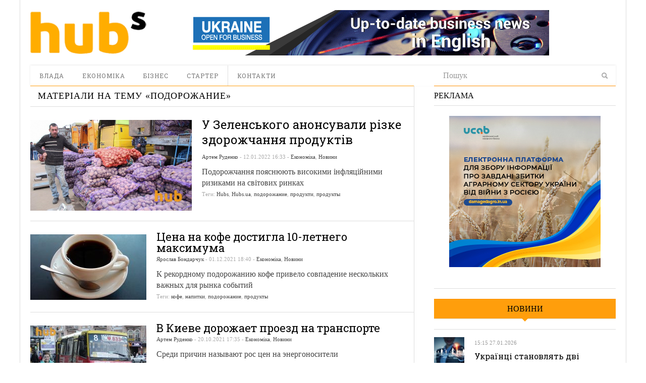

--- FILE ---
content_type: text/html; charset=UTF-8
request_url: https://hubs.ua/tag/podorozhanie
body_size: 13314
content:
<!DOCTYPE html>
<html lang="ru-RU" prefix="og: http://ogp.me/ns#">
<head>
<meta http-equiv="Content-Type" content="text/html; charset=UTF-8" />
<meta content="width=device-width, initial-scale=1.0, user-scalable=no" name="viewport">
<meta name="robots" content="noindex, follow"/><!--meta name="viewport" content="width=760"-->
<title>Архіви подорожание | hubs. Новини, варті уваги</title>
<link rel="profile" href="https://gmpg.org/xfn/11" />
<link rel="pingback" href="https://hubs.ua/xmlrpc.php" />


<!-- This site is optimized with the Yoast SEO plugin v6.0 - https://yoast.com/wordpress/plugins/seo/ -->
<meta property="og:locale" content="ru_RU" />
<meta property="og:type" content="object" />
<meta property="og:title" content="Архіви подорожание | hubs. Новини, варті уваги" />
<meta property="og:site_name" content="hubs. Новини, варті уваги" />
<script type='application/ld+json'>{"@context":"http:\/\/schema.org","@type":"WebSite","@id":"#website","url":"https:\/\/hubs.ua\/","name":"hubs. \u041d\u043e\u0432\u0438\u043d\u0438, \u0432\u0430\u0440\u0442\u0456 \u0443\u0432\u0430\u0433\u0438","potentialAction":{"@type":"SearchAction","target":"https:\/\/hubs.ua\/?s={search_term_string}","query-input":"required name=search_term_string"}}</script>
<!-- / Yoast SEO plugin. -->

<link rel='dns-prefetch' href='//s.w.org' />
<link rel="alternate" type="application/rss+xml" title="hubs. Новини, варті уваги &raquo; Лента" href="https://hubs.ua/feed" />
<link rel="alternate" type="application/rss+xml" title="hubs. Новини, варті уваги &raquo; Лента комментариев" href="https://hubs.ua/comments/feed" />
<link rel="alternate" type="application/rss+xml" title="hubs. Новини, варті уваги &raquo; Лента метки подорожание" href="https://hubs.ua/tag/podorozhanie/feed" />
		<script type="text/javascript">
			window._wpemojiSettings = {"baseUrl":"https:\/\/s.w.org\/images\/core\/emoji\/2.4\/72x72\/","ext":".png","svgUrl":"https:\/\/s.w.org\/images\/core\/emoji\/2.4\/svg\/","svgExt":".svg","source":{"concatemoji":"https:\/\/hubs.ua\/wp-includes\/js\/wp-emoji-release.min.js?ver=4.9.3"}};
			!function(a,b,c){function d(a,b){var c=String.fromCharCode;l.clearRect(0,0,k.width,k.height),l.fillText(c.apply(this,a),0,0);var d=k.toDataURL();l.clearRect(0,0,k.width,k.height),l.fillText(c.apply(this,b),0,0);var e=k.toDataURL();return d===e}function e(a){var b;if(!l||!l.fillText)return!1;switch(l.textBaseline="top",l.font="600 32px Arial",a){case"flag":return!(b=d([55356,56826,55356,56819],[55356,56826,8203,55356,56819]))&&(b=d([55356,57332,56128,56423,56128,56418,56128,56421,56128,56430,56128,56423,56128,56447],[55356,57332,8203,56128,56423,8203,56128,56418,8203,56128,56421,8203,56128,56430,8203,56128,56423,8203,56128,56447]),!b);case"emoji":return b=d([55357,56692,8205,9792,65039],[55357,56692,8203,9792,65039]),!b}return!1}function f(a){var c=b.createElement("script");c.src=a,c.defer=c.type="text/javascript",b.getElementsByTagName("head")[0].appendChild(c)}var g,h,i,j,k=b.createElement("canvas"),l=k.getContext&&k.getContext("2d");for(j=Array("flag","emoji"),c.supports={everything:!0,everythingExceptFlag:!0},i=0;i<j.length;i++)c.supports[j[i]]=e(j[i]),c.supports.everything=c.supports.everything&&c.supports[j[i]],"flag"!==j[i]&&(c.supports.everythingExceptFlag=c.supports.everythingExceptFlag&&c.supports[j[i]]);c.supports.everythingExceptFlag=c.supports.everythingExceptFlag&&!c.supports.flag,c.DOMReady=!1,c.readyCallback=function(){c.DOMReady=!0},c.supports.everything||(h=function(){c.readyCallback()},b.addEventListener?(b.addEventListener("DOMContentLoaded",h,!1),a.addEventListener("load",h,!1)):(a.attachEvent("onload",h),b.attachEvent("onreadystatechange",function(){"complete"===b.readyState&&c.readyCallback()})),g=c.source||{},g.concatemoji?f(g.concatemoji):g.wpemoji&&g.twemoji&&(f(g.twemoji),f(g.wpemoji)))}(window,document,window._wpemojiSettings);
		</script>
		<style type="text/css">
img.wp-smiley,
img.emoji {
	display: inline !important;
	border: none !important;
	box-shadow: none !important;
	height: 1em !important;
	width: 1em !important;
	margin: 0 .07em !important;
	vertical-align: -0.1em !important;
	background: none !important;
	padding: 0 !important;
}
</style>
<link rel='stylesheet' id='quotable-css'  href='https://hubs.ua/wp-content/plugins/quotable/includes/quotable.css?ver=4.9.3' type='text/css' media='all' />
<link rel='stylesheet' id='SearchAutocomplete-theme-css'  href='https://hubs.ua/wp-content/plugins/search-autocomplete/css/redmond/jquery-ui-1.9.2.custom.min.css?ver=1.9.2' type='text/css' media='all' />
<link rel='stylesheet' id='wp-pagenavi-css'  href='https://hubs.ua/wp-content/plugins/wp-pagenavi/pagenavi-css.css?ver=2.70' type='text/css' media='all' />
<link rel='stylesheet' id='dw_focus_template-css'  href='https://hubs.ua/wp-content/themes/dw_focus_1.0.9_theme/assets/css/template.css?ver=4.9.3' type='text/css' media='all' />
<link rel='stylesheet' id='dw_focus_responsive-css'  href='https://hubs.ua/wp-content/themes/dw_focus_1.0.9_theme/assets/css/responsive.css?ver=4.9.3' type='text/css' media='all' />
<link rel='stylesheet' id='style-css'  href='https://hubs.ua/wp-content/themes/dw_focus_1.0.9_theme/style.css?ver=4.9.3' type='text/css' media='all' />
<link rel='stylesheet' id='dw-focus-qa-css'  href='https://hubs.ua/wp-content/themes/dw_focus_1.0.9_theme/dwqa-templates/style.css?ver=4.9.3' type='text/css' media='all' />
<script type='text/javascript' src='https://hubs.ua/wp-includes/js/jquery/jquery.js?ver=1.12.4'></script>
<script type='text/javascript' src='https://hubs.ua/wp-includes/js/jquery/jquery-migrate.min.js?ver=1.4.1'></script>
<script type='text/javascript' src='https://hubs.ua/wp-content/themes/dw_focus_1.0.9_theme/assets/js/bootstrap.min.js?ver=4.9.3'></script>
<script type='text/javascript' src='https://hubs.ua/wp-content/themes/dw_focus_1.0.9_theme/assets/js/jquery.infinitescroll.min.js?ver=4.9.3'></script>
<script type='text/javascript'>
/* <![CDATA[ */
var dw_focus = {"ajax_url":"https:\/\/hubs.ua\/wp-admin\/admin-ajax.php"};
/* ]]> */
</script>
<script type='text/javascript' src='https://hubs.ua/wp-content/themes/dw_focus_1.0.9_theme/assets/js/custom.js?ver=4.9.3'></script>
<script type='text/javascript' src='https://hubs.ua/wp-content/themes/dw_focus_1.0.9_theme/assets/js/jquery.mouse.move.js?ver=4.9.3'></script>
<script type='text/javascript' src='https://hubs.ua/wp-content/themes/dw_focus_1.0.9_theme/assets/js/jquery.swipe.js?ver=4.9.3'></script>
<link rel='https://api.w.org/' href='https://hubs.ua/wp-json/' />
        <!--[if lt IE 9]>
            <script src="https://hubs.ua/wp-content/themes/dw_focus_1.0.9_theme/assets/js/html5.js" type="text/javascript"></script>
        <![endif]-->
        <style type="text/css">
        
        
        
            </style>
    <link rel="shortcut icon" href="https://hubs.ua/wp-content/themes/dw_focus_1.0.9_theme../../../uploads/2014/12/favicon.png?1"><meta data-pso-pv="1.2.1" data-pso-pt="archive" data-pso-th="6e4953ac5b6d8add80f1989c1300ed2c"><link href='https://fonts.googleapis.com/css?family=Roboto+Slab:400,700,300&amp;subset=latin,cyrillic' rel='stylesheet' type='text/css'>
<script type='text/javascript'>
var googletag = googletag || {};
googletag.cmd = googletag.cmd || [];
(function() {
var gads = document.createElement('script');
gads.async = true;
gads.type = 'text/javascript';
var useSSL = 'https:' == document.location.protocol;
gads.src = (useSSL ? 'https:' : 'http:') + 
'//www.googletagservices.com/tag/js/gpt.js';
var node = document.getElementsByTagName('script')[0];
node.parentNode.insertBefore(gads, node);
})();
</script>

<script type='text/javascript'>
googletag.cmd.push(function() {
googletag.defineSlot('/31905440/728x90', [728, 90], 'div-gpt-ad-1421530193091-0').addService(googletag.pubads());
googletag.defineSlot('/31905440/hubs_300x250', [[240, 400], [300, 250], [300, 600]], 'div-gpt-ad-1421530193091-1').addService(googletag.pubads());
googletag.pubads().enableSingleRequest();
googletag.enableServices();
});
</script>


<script type='text/javascript'>
jQuery(document).ready(function($) {
$( ".hidediv" ).click(function() {
  $( ".divforhide" ).toggle( "slow");
});
});
</script>
<script>
  (function(i,s,o,g,r,a,m){i['GoogleAnalyticsObject']=r;i[r]=i[r]||function(){
  (i[r].q=i[r].q||[]).push(arguments)},i[r].l=1*new Date();a=s.createElement(o),
  m=s.getElementsByTagName(o)[0];a.async=1;a.src=g;m.parentNode.insertBefore(a,m)
  })(window,document,'script','//www.google-analytics.com/analytics.js','ga');

  ga('create', 'UA-62954601-1', 'auto');
  ga('send', 'pageview');

</script>


</head>
<body class="archive tag tag-podorozhanie tag-6776 desktop chrome  not-login right-sidebar group-blog color-category" >
	<header id="masthead" class="site-header" role="banner">
		<div id="sheader">
	    <div class="container">
	    	<div id="header">
	    		<div class="row">
	    		<div id="branding" class="span3 visible-desktop">
	    			<span class="logo_wrapper">
	    			<a href="https://hubs.ua" 
	    				title="hubs. Новини, варті уваги" rel="home"> hubs. Новини, варті уваги </a>
	    			</span>
	    		</div>
		            		            <div id="sidebar-header" class="span9">
	            		<aside id="text-3" class="widget widget_text">			<div class="textwidget"><a href="https://open4business.com.ua/" target="_blank"><img src="https://hubs.ua/wp-content/uploads/2018/11/728x90open.gif"/></a></div>
		</aside>		            </div>
		            		        </div>
		         		        
	        </div>
	        		            <!--div class="btn-group top-news">
				    					    </div-->
			
		    <div class="wrap-navigation row-fluid">
		        <nav id="site-navigation" class="main-navigation navbar span8" role="navigation">
					<div class="top-small-logo">
						<a class="small-logo" href="https://hubs.ua/" title="hubs. Новини, варті уваги" rel="home">hubs. Новини, варті уваги</a>
					</div>
		            <div class="navbar-inner">
						<button class="btn btn-navbar" data-target=".nav-collapse" data-toggle="collapse"  type="button">
							<span class="icon-bar"></span>
							<span class="icon-bar"></span>
							<span class="icon-bar"></span>
						</button>

						<button class="collapse-search hidden-desktop" data-target=".search-collapse" data-toggle="collapse" >
							<i class="icon-search"></i>
						</button>

						<a class="small-logo hidden-desktop" rel="home" title="hubs. Новини, варті уваги" href="https://hubs.ua/">hubs. Новини, варті уваги</a>
					
												<ul class="social-links visible-desktop">
																																																</ul><!-- End social links -->

						<div class="search-collapse collapse">
								<form method="get" name="searchForm" class="searchForm" action="https://hubs.ua/" role="search">
		<input type="text" class="field" name="s" value="" placeholder="Пошук" />
		<input type="hidden" name="orderby" value="post_date" />
		<input type="hidden" name="order" value="desc" />
		<input type="submit" class="submit" name="submit" value="Search" />
	</form>
						</div>

						<div class="nav-collapse collapse">
							<ul id="menu-menyu-1" class="nav"><li id="menu-item-41" class="menu-item menu-item-type-taxonomy menu-item-object-category menu-item-41 color-none 0"><a href="https://hubs.ua/./authority">Влада</a><div class="sub-mega-wrap">
<div class='subcat'></div> 
</div>
</li>
<li id="menu-item-39576" class="menu-item menu-item-type-taxonomy menu-item-object-category menu-item-39576 color-none 0"><a href="https://hubs.ua/./economy">Економіка</a><div class="sub-mega-wrap">
<div class='subcat'></div> 
</div>
</li>
<li id="menu-item-40" class="menu-item menu-item-type-taxonomy menu-item-object-category menu-item-40 color-none 0"><a href="https://hubs.ua/./business">Бізнес</a><div class="sub-mega-wrap">
<div class='subcat'></div> 
</div>
</li>
<li id="menu-item-39" class="menu-item menu-item-type-taxonomy menu-item-object-category menu-item-39 color-none 0"><a href="https://hubs.ua/./starter">Стартер</a><div class="sub-mega-wrap">
<div class='subcat'></div> 
</div>
</li>
<li id="menu-item-60525" class="menu-item menu-item-type-post_type menu-item-object-page menu-item-60525 0"><a href="https://hubs.ua/contacts">Контакти</a></li>
</ul>						</div>
						 
		            </div>
		        </nav>
		        
				<div class="span4 ">	<form method="get" name="searchForm" class="searchForm" action="https://hubs.ua/" role="search">
		<input type="text" class="field" name="s" value="" placeholder="Пошук" />
		<input type="hidden" name="orderby" value="post_date" />
		<input type="hidden" name="order" value="desc" />
		<input type="submit" class="submit" name="submit" value="Search" />
	</form>
</div>
		        <!--div id="under-navigation" class="clearfix under-navigation">
		        	<div class="row-fluid">
		        				        					        	<div class="span8">
													</div>
											</div>
			    </div-->
		    </div>
	    </div>
		</div>
		<div class="afteraffix"></div>
	</header> <!-- End header -->

	<div id="main">
         <div class="container">
             <div class="row">
    <div id="primary" class="site-content span8">
	                        		    	<div class="content-bar row-fluid">
            <h1 class="page-title">
                                    Матеріали на тему «<span>подорожание</span>»                            </h1>

            <div class="post-layout hidden">
                <a class="layout-list " href="#"><i class="icon-th-list"></i></a>
                <a class="layout-grid " href="#"><i class="icon-th"></i></a>
            </div>
        </div>
		                <div class="content-inner layout-list">
		            							
        <article id="post-264325" class=" has-thumbnail post-264325 post type-post status-publish format-standard hentry category-economy category-news tag-cap-hubs tag-hubs-ua tag-podorozhanie tag-produkti tag-produktyi content-print color-category" >
                <div class="entry-thumbnail">
            <a href="https://hubs.ua/news/u-zelens-kogo-anonsuvali-rizke-zdorozhchannya-produktiv-264325.html" title="У Зеленського анонсували різке здорожчання продуктів" rel="bookmark" class="">

                
                                    <img src=https://hubs.ua/wp-content/uploads/2016/04/kartoshka-ovoshhi-torgovlya-640x360.jpg alt="У Зеленського анонсували різке здорожчання продуктів"title="У Зеленського анонсували різке здорожчання продуктів"/>                            </a>

                            <header class="entry-header">
                    <h2 class="entry-title"><a href="https://hubs.ua/news/u-zelens-kogo-anonsuvali-rizke-zdorozhchannya-produktiv-264325.html" 
                    title="У Зеленського анонсували різке здорожчання продуктів" rel="bookmark">У Зеленського анонсували різке здорожчання продуктів</a>
                    </h2>

                    <div class="entry-meta entry-meta-top">
                        <span class="author">
                            <a href="https://hubs.ua/author/bolotnika" title="Записи Артем Руденко" rel="author">Артем Руденко</a>                        </span>

                         - 
                        12.01.2022                        
                         - 
                                                <span class="cat-links">
                            <a href="https://hubs.ua/./economy" rel="tag">Економіка</a>, <a href="https://hubs.ua/./news" rel="tag">Новини</a>                        </span>
                                            </div>
                </header>
                    </div>
                <div class="post-inner">
            <header class="entry-header">
                <h2 class="entry-title"><a href="https://hubs.ua/news/u-zelens-kogo-anonsuvali-rizke-zdorozhchannya-produktiv-264325.html" title="У Зеленського анонсували різке здорожчання продуктів" rel="bookmark">У Зеленського анонсували різке здорожчання продуктів</a></h2>

                <div class="entry-meta entry-meta-top">
                    <span class="author">
                        <a href="https://hubs.ua/author/bolotnika" title="Записи Артем Руденко" rel="author">Артем Руденко</a>                    </span>

                     - 
                    <span>12.01.2022 16:33</span>                    
                     - 
                                        <span class="cat-links">
                        <a href="https://hubs.ua/./economy" rel="tag">Економіка</a>, <a href="https://hubs.ua/./news" rel="tag">Новини</a>                    </span>
                                    </div>
            </header>

            <div class="entry-content">
                Подорожчання пояснюють високими інфляційними ризиками на світових ринках            </div><!-- .entry-content -->
            
            <footer class="entry-meta entry-meta-bottom">
                                <span class="tags-links">
                    Теги: <a href="https://hubs.ua/tag/cap-hubs" rel="tag">Hubs</a>, <a href="https://hubs.ua/tag/hubs-ua" rel="tag">Hubs.ua</a>, <a href="https://hubs.ua/tag/podorozhanie" rel="tag">подорожание</a>, <a href="https://hubs.ua/tag/produkti" rel="tag">продукти</a>, <a href="https://hubs.ua/tag/produktyi" rel="tag">продукты</a>                </span>
                            
            </footer>
        </div>
    </article>                							
        <article id="post-259081" class=" has-thumbnail post-259081 post type-post status-publish format-standard hentry category-economy category-news tag-kofe tag-napitki tag-podorozhanie tag-produktyi content-print color-category" >
                <div class="entry-thumbnail">
            <a href="https://hubs.ua/news/tsena-na-kofe-dostigla-10-letnego-maksimuma-259081.html" title="Цена на кофе достигла 10-летнего максимума" rel="bookmark" class="">

                
                                    <img src=https://hubs.ua/wp-content/uploads/2021/11/kofe-230x130.jpg alt="Цена на кофе достигла 10-летнего максимума"title="Цена на кофе достигла 10-летнего максимума"/>                            </a>

                    </div>
                <div class="post-inner">
            <header class="entry-header">
                <h2 class="entry-title"><a href="https://hubs.ua/news/tsena-na-kofe-dostigla-10-letnego-maksimuma-259081.html" title="Цена на кофе достигла 10-летнего максимума" rel="bookmark">Цена на кофе достигла 10-летнего максимума</a></h2>

                <div class="entry-meta entry-meta-top">
                    <span class="author">
                        <a href="https://hubs.ua/author/yb" title="Записи Ярослав Бондарчук" rel="author">Ярослав Бондарчук</a>                    </span>

                     - 
                    <span>01.12.2021 18:40</span>                    
                     - 
                                        <span class="cat-links">
                        <a href="https://hubs.ua/./economy" rel="tag">Економіка</a>, <a href="https://hubs.ua/./news" rel="tag">Новини</a>                    </span>
                                    </div>
            </header>

            <div class="entry-content">
                К рекордному подорожанию кофе привело совпадение нескольких важных для рынка событий            </div><!-- .entry-content -->
            
            <footer class="entry-meta entry-meta-bottom">
                                <span class="tags-links">
                    Теги: <a href="https://hubs.ua/tag/kofe" rel="tag">кофе</a>, <a href="https://hubs.ua/tag/napitki" rel="tag">напитки</a>, <a href="https://hubs.ua/tag/podorozhanie" rel="tag">подорожание</a>, <a href="https://hubs.ua/tag/produktyi" rel="tag">продукты</a>                </span>
                            
            </footer>
        </div>
    </article>                							
        <article id="post-252792" class="first has-thumbnail post-252792 post type-post status-publish format-standard hentry category-economy category-news tag-gorodskoj-transport tag-podorozhanie content-print color-category" >
                <div class="entry-thumbnail">
            <a href="https://hubs.ua/economy/v-kieve-dorozhaet-proezd-na-transporte-252792.html" title="В Киеве дорожает проезд на транспорте" rel="bookmark" class="">

                
                                    <img src=https://hubs.ua/wp-content/uploads/2016/03/marshrutka-avtobus-transport-230x130.jpg alt="В Киеве дорожает проезд на транспорте"title="В Киеве дорожает проезд на транспорте"/>                            </a>

                    </div>
                <div class="post-inner">
            <header class="entry-header">
                <h2 class="entry-title"><a href="https://hubs.ua/economy/v-kieve-dorozhaet-proezd-na-transporte-252792.html" title="В Киеве дорожает проезд на транспорте" rel="bookmark">В Киеве дорожает проезд на транспорте</a></h2>

                <div class="entry-meta entry-meta-top">
                    <span class="author">
                        <a href="https://hubs.ua/author/bolotnika" title="Записи Артем Руденко" rel="author">Артем Руденко</a>                    </span>

                     - 
                    <span>20.10.2021 17:35</span>                    
                     - 
                                        <span class="cat-links">
                        <a href="https://hubs.ua/./economy" rel="tag">Економіка</a>, <a href="https://hubs.ua/./news" rel="tag">Новини</a>                    </span>
                                    </div>
            </header>

            <div class="entry-content">
                Среди причин называют рос цен на энергоносители            </div><!-- .entry-content -->
            
            <footer class="entry-meta entry-meta-bottom">
                                <span class="tags-links">
                    Теги: <a href="https://hubs.ua/tag/gorodskoj-transport" rel="tag">городской транспорт</a>, <a href="https://hubs.ua/tag/podorozhanie" rel="tag">подорожание</a>                </span>
                            
            </footer>
        </div>
    </article>                							
        <article id="post-251539" class=" has-thumbnail post-251539 post type-post status-publish format-standard hentry category-economy category-news tag-podorozhanie tag-elektroenergiya content-print color-category" >
                <div class="entry-thumbnail">
            <a href="https://hubs.ua/news/v-ukraine-podorozhala-elektroenergiya-251539.html" title="В Украине подорожала электроэнергия" rel="bookmark" class="">

                
                                    <img src=https://hubs.ua/wp-content/uploads/2019/11/energiya-230x130.jpg alt="В Украине подорожала электроэнергия"title="В Украине подорожала электроэнергия"/>                            </a>

                    </div>
                <div class="post-inner">
            <header class="entry-header">
                <h2 class="entry-title"><a href="https://hubs.ua/news/v-ukraine-podorozhala-elektroenergiya-251539.html" title="В Украине подорожала электроэнергия" rel="bookmark">В Украине подорожала электроэнергия</a></h2>

                <div class="entry-meta entry-meta-top">
                    <span class="author">
                        <a href="https://hubs.ua/author/bolotnika" title="Записи Артем Руденко" rel="author">Артем Руденко</a>                    </span>

                     - 
                    <span>11.10.2021 16:17</span>                    
                     - 
                                        <span class="cat-links">
                        <a href="https://hubs.ua/./economy" rel="tag">Економіка</a>, <a href="https://hubs.ua/./news" rel="tag">Новини</a>                    </span>
                                    </div>
            </header>

            <div class="entry-content">
                Причиной подорожания стал рост цен на газ и уголь            </div><!-- .entry-content -->
            
            <footer class="entry-meta entry-meta-bottom">
                                <span class="tags-links">
                    Теги: <a href="https://hubs.ua/tag/podorozhanie" rel="tag">подорожание</a>, <a href="https://hubs.ua/tag/elektroenergiya" rel="tag">электроэнергия</a>                </span>
                            
            </footer>
        </div>
    </article>                							
        <article id="post-251522" class=" has-thumbnail post-251522 post type-post status-publish format-standard hentry category-economy category-news tag-podorozhanie tag-produktyi content-print color-category" >
                <div class="entry-thumbnail">
            <a href="https://hubs.ua/news/v-ukraine-podorozhali-produkty-251522.html" title="В Украине подорожали продукты" rel="bookmark" class="">

                
                                    <img src=https://hubs.ua/wp-content/uploads/2016/11/YAjtsa-produkty-torgovlya-01-230x130.jpg alt="В Украине подорожали продукты"title="В Украине подорожали продукты"/>                            </a>

                    </div>
                <div class="post-inner">
            <header class="entry-header">
                <h2 class="entry-title"><a href="https://hubs.ua/news/v-ukraine-podorozhali-produkty-251522.html" title="В Украине подорожали продукты" rel="bookmark">В Украине подорожали продукты</a></h2>

                <div class="entry-meta entry-meta-top">
                    <span class="author">
                        <a href="https://hubs.ua/author/bolotnika" title="Записи Артем Руденко" rel="author">Артем Руденко</a>                    </span>

                     - 
                    <span>11.10.2021 14:47</span>                    
                     - 
                                        <span class="cat-links">
                        <a href="https://hubs.ua/./economy" rel="tag">Економіка</a>, <a href="https://hubs.ua/./news" rel="tag">Новини</a>                    </span>
                                    </div>
            </header>

            <div class="entry-content">
                Цены в пределах Украины выросли на 45,1%            </div><!-- .entry-content -->
            
            <footer class="entry-meta entry-meta-bottom">
                                <span class="tags-links">
                    Теги: <a href="https://hubs.ua/tag/podorozhanie" rel="tag">подорожание</a>, <a href="https://hubs.ua/tag/produktyi" rel="tag">продукты</a>                </span>
                            
            </footer>
        </div>
    </article>                							
        <article id="post-251042" class="first has-thumbnail post-251042 post type-post status-publish format-standard hentry category-economy category-news tag-podorozhanie tag-hleb content-print color-category" >
                <div class="entry-thumbnail">
            <a href="https://hubs.ua/news/eksperty-prognoziruyut-podorozhanie-hleba-v-ukraine-251042.html" title="Эксперты прогнозируют подорожание хлеба в Украине" rel="bookmark" class="">

                
                                    <img src=https://hubs.ua/wp-content/uploads/2015/11/hleb-230x130.jpg alt="Эксперты прогнозируют подорожание хлеба в Украине"title="Эксперты прогнозируют подорожание хлеба в Украине"/>                            </a>

                    </div>
                <div class="post-inner">
            <header class="entry-header">
                <h2 class="entry-title"><a href="https://hubs.ua/news/eksperty-prognoziruyut-podorozhanie-hleba-v-ukraine-251042.html" title="Эксперты прогнозируют подорожание хлеба в Украине" rel="bookmark">Эксперты прогнозируют подорожание хлеба в Украине</a></h2>

                <div class="entry-meta entry-meta-top">
                    <span class="author">
                        <a href="https://hubs.ua/author/bolotnika" title="Записи Артем Руденко" rel="author">Артем Руденко</a>                    </span>

                     - 
                    <span>07.10.2021 17:18</span>                    
                     - 
                                        <span class="cat-links">
                        <a href="https://hubs.ua/./economy" rel="tag">Економіка</a>, <a href="https://hubs.ua/./news" rel="tag">Новини</a>                    </span>
                                    </div>
            </header>

            <div class="entry-content">
                Себестоимость может вырасти втрое            </div><!-- .entry-content -->
            
            <footer class="entry-meta entry-meta-bottom">
                                <span class="tags-links">
                    Теги: <a href="https://hubs.ua/tag/podorozhanie" rel="tag">подорожание</a>, <a href="https://hubs.ua/tag/hleb" rel="tag">хлеб</a>                </span>
                            
            </footer>
        </div>
    </article>                							
        <article id="post-246577" class=" has-thumbnail post-246577 post type-post status-publish format-standard hentry category-economy category-news tag-podorozhanie tag-produktyi tag-stoimost tag-tsena content-print color-category" >
                <div class="entry-thumbnail">
            <a href="https://hubs.ua/news/v-ukraine-podorozhal-ryad-produktov-minagro-246577.html" title="В Украине подорожал ряд продуктов &#8212; Минагро" rel="bookmark" class="">

                
                                    <img src=https://hubs.ua/wp-content/uploads/2021/09/tsena-hleb-230x130.jpg alt="В Украине подорожал ряд продуктов - Минагро"title="В Украине подорожал ряд продуктов - Минагро"/>                            </a>

                    </div>
                <div class="post-inner">
            <header class="entry-header">
                <h2 class="entry-title"><a href="https://hubs.ua/news/v-ukraine-podorozhal-ryad-produktov-minagro-246577.html" title="В Украине подорожал ряд продуктов &#8212; Минагро" rel="bookmark">В Украине подорожал ряд продуктов &#8212; Минагро</a></h2>

                <div class="entry-meta entry-meta-top">
                    <span class="author">
                        <a href="https://hubs.ua/author/olgabeloshitska" title="Записи Ольга Белошицкая" rel="author">Ольга Белошицкая</a>                    </span>

                     - 
                    <span>06.09.2021 17:40</span>                    
                     - 
                                        <span class="cat-links">
                        <a href="https://hubs.ua/./economy" rel="tag">Економіка</a>, <a href="https://hubs.ua/./news" rel="tag">Новини</a>                    </span>
                                    </div>
            </header>

            <div class="entry-content">
                Выросли цены на подсолнечное масло, мясо и крупы            </div><!-- .entry-content -->
            
            <footer class="entry-meta entry-meta-bottom">
                                <span class="tags-links">
                    Теги: <a href="https://hubs.ua/tag/podorozhanie" rel="tag">подорожание</a>, <a href="https://hubs.ua/tag/produktyi" rel="tag">продукты</a>, <a href="https://hubs.ua/tag/stoimost" rel="tag">стоимость</a>, <a href="https://hubs.ua/tag/tsena" rel="tag">цена</a>                </span>
                            
            </footer>
        </div>
    </article>                							
        <article id="post-237681" class=" has-thumbnail post-237681 post type-post status-publish format-standard hentry category-economy category-news tag-gaz tag-podorozhanie content-print color-category" >
                <div class="entry-thumbnail">
            <a href="https://hubs.ua/news/v-ukraine-dorozhaet-gaz-237681.html" title="В Украине дорожает газ" rel="bookmark" class="">

                
                                    <img src=https://hubs.ua/wp-content/uploads/2016/02/GAZ-02-230x130.jpg alt="В Украине дорожает газ"title="В Украине дорожает газ"/>                            </a>

                    </div>
                <div class="post-inner">
            <header class="entry-header">
                <h2 class="entry-title"><a href="https://hubs.ua/news/v-ukraine-dorozhaet-gaz-237681.html" title="В Украине дорожает газ" rel="bookmark">В Украине дорожает газ</a></h2>

                <div class="entry-meta entry-meta-top">
                    <span class="author">
                        <a href="https://hubs.ua/author/bolotnika" title="Записи Артем Руденко" rel="author">Артем Руденко</a>                    </span>

                     - 
                    <span>02.07.2021 15:44</span>                    
                     - 
                                        <span class="cat-links">
                        <a href="https://hubs.ua/./economy" rel="tag">Економіка</a>, <a href="https://hubs.ua/./news" rel="tag">Новини</a>                    </span>
                                    </div>
            </header>

            <div class="entry-content">
                Рекордно            </div><!-- .entry-content -->
            
            <footer class="entry-meta entry-meta-bottom">
                                <span class="tags-links">
                    Теги: <a href="https://hubs.ua/tag/gaz" rel="tag">газ</a>, <a href="https://hubs.ua/tag/podorozhanie" rel="tag">подорожание</a>                </span>
                            
            </footer>
        </div>
    </article>                							
        <article id="post-235376" class="first has-thumbnail post-235376 post type-post status-publish format-standard hentry category-economy category-news tag-gosstat tag-podorozhanie tag-produktyi-pitaniya content-print color-category" >
                <div class="entry-thumbnail">
            <a href="https://hubs.ua/news/v-ukraine-podorozhali-osnovny-e-produkty-gosstat-235376.html" title="В Украине подорожали основные продукты – Госстат" rel="bookmark" class="">

                
                                    <img src=https://hubs.ua/wp-content/uploads/2021/06/12-1-230x130.jpg alt="В Украине подорожали основные продукты – Госстат"title="В Украине подорожали основные продукты – Госстат"/>                            </a>

                    </div>
                <div class="post-inner">
            <header class="entry-header">
                <h2 class="entry-title"><a href="https://hubs.ua/news/v-ukraine-podorozhali-osnovny-e-produkty-gosstat-235376.html" title="В Украине подорожали основные продукты – Госстат" rel="bookmark">В Украине подорожали основные продукты – Госстат</a></h2>

                <div class="entry-meta entry-meta-top">
                    <span class="author">
                        <a href="https://hubs.ua/author/olgabeloshitska" title="Записи Ольга Белошицкая" rel="author">Ольга Белошицкая</a>                    </span>

                     - 
                    <span>15.06.2021 14:00</span>                    
                     - 
                                        <span class="cat-links">
                        <a href="https://hubs.ua/./economy" rel="tag">Економіка</a>, <a href="https://hubs.ua/./news" rel="tag">Новини</a>                    </span>
                                    </div>
            </header>

            <div class="entry-content">
                Лидируют куриное филе и яйца            </div><!-- .entry-content -->
            
            <footer class="entry-meta entry-meta-bottom">
                                <span class="tags-links">
                    Теги: <a href="https://hubs.ua/tag/gosstat" rel="tag">Госстат</a>, <a href="https://hubs.ua/tag/podorozhanie" rel="tag">подорожание</a>, <a href="https://hubs.ua/tag/produktyi-pitaniya" rel="tag">продукты питания</a>                </span>
                            
            </footer>
        </div>
    </article>                							
        <article id="post-225080" class=" has-thumbnail post-225080 post type-post status-publish format-standard hentry category-economy category-news tag-podorozhanie tag-produktyi tag-stoimost content-print color-category" >
                <div class="entry-thumbnail">
            <a href="https://hubs.ua/news/v-minekonomiki-rasskazali-kakie-produkty-podorozhali-za-nedelyu-225080.html" title="В Минэкономики рассказали, какие продукты подорожали за неделю" rel="bookmark" class="">

                
                                    <img src=https://hubs.ua/wp-content/uploads/2021/03/Eda-produkty-_4-640x360-230x130.jpg alt="В Минэкономики рассказали, какие продукты подорожали за неделю"title="В Минэкономики рассказали, какие продукты подорожали за неделю"/>                            </a>

                    </div>
                <div class="post-inner">
            <header class="entry-header">
                <h2 class="entry-title"><a href="https://hubs.ua/news/v-minekonomiki-rasskazali-kakie-produkty-podorozhali-za-nedelyu-225080.html" title="В Минэкономики рассказали, какие продукты подорожали за неделю" rel="bookmark">В Минэкономики рассказали, какие продукты подорожали за неделю</a></h2>

                <div class="entry-meta entry-meta-top">
                    <span class="author">
                        <a href="https://hubs.ua/author/olgabeloshitska" title="Записи Ольга Белошицкая" rel="author">Ольга Белошицкая</a>                    </span>

                     - 
                    <span>29.03.2021 13:00</span>                    
                     - 
                                        <span class="cat-links">
                        <a href="https://hubs.ua/./economy" rel="tag">Економіка</a>, <a href="https://hubs.ua/./news" rel="tag">Новини</a>                    </span>
                                    </div>
            </header>

            <div class="entry-content">
                И подешевели            </div><!-- .entry-content -->
            
            <footer class="entry-meta entry-meta-bottom">
                                <span class="tags-links">
                    Теги: <a href="https://hubs.ua/tag/podorozhanie" rel="tag">подорожание</a>, <a href="https://hubs.ua/tag/produktyi" rel="tag">продукты</a>, <a href="https://hubs.ua/tag/stoimost" rel="tag">стоимость</a>                </span>
                            
            </footer>
        </div>
    </article>                					        </div>
        <div class='wp-pagenavi'>
<span class='pages'>Сторінка 1 з 3</span><span class='current'>1</span><a class="page larger" title="Страница 2" href="https://hubs.ua/tag/podorozhanie/page/2">2</a><a class="page larger" title="Страница 3" href="https://hubs.ua/tag/podorozhanie/page/3">3</a><a class="nextpostslink" rel="next" href="https://hubs.ua/tag/podorozhanie/page/2">»</a>
</div>	</div>

        	
		    <div id="secondary" class="widget-area span4" role="complementary">
	    	
				<aside id="text-2" class="widget widget_text"><div class="widget-title">Реклама</div>			<div class="textwidget"><a href="https://bit.ly/3M16AkR" target="_blank"><img src="https://hubs.ua/wp-content/uploads/2022/05/300_300_ucab.jpg"/></a>
<br /><br /></div>
		</aside><aside id="dw_focus_recent_news-10" class="widget dw_focus_recents_posts latest-news"><div class="widget-title"><a href="https://hubs.ua/./news">Новини</a></div>                        <article class="item active has-thumbnail thumbnail-size post-274166 post type-post status-publish format-standard hentry category-business category-news tag-biznes tag-polshha tag-rinok-pratsi tag-trudova-migratsiya content-print color-category" >
                                                            <div class="entry-thumbnail">
                            <a href="https://hubs.ua/business/ukrayintsi-stanovlyat-dvi-tretini-usih-inozemnih-pratsivnikiv-u-pol-shhi-analitichni-dani-274166.html" class="">
                                <img src=https://hubs.ua/wp-content/uploads/2026/01/pracya-110x110.jpg alt="Українці становлять дві третини усіх іноземних працівників у Польщі – аналітичні дані"title="Українці становлять дві третини усіх іноземних працівників у Польщі – аналітичні дані"/>                            </a>
                        </div>
                                    
                                <div class="entry-meta">
                    
                                            
                    <span>15:15 27.01.2026</span>
                    
                                        </div>
                                
                <h2 class="entry-title"><a href="https://hubs.ua/business/ukrayintsi-stanovlyat-dvi-tretini-usih-inozemnih-pratsivnikiv-u-pol-shhi-analitichni-dani-274166.html" title="Українці становлять дві третини усіх іноземних працівників у Польщі – аналітичні дані">Українці становлять дві третини усіх іноземних працівників у Польщі – аналітичні дані</a></h2>   
                
                                <div class="entry-content">Українські мігранти у Польщі вирізняються не лише чисельністю, а й рівнем економічної активності</div>
                            </article>

                        <article class="item has-thumbnail thumbnail-size post-274159 post type-post status-publish format-standard hentry category-business category-news tag-investment-lawyer-group tag-biznes tag-vijna tag-vijna-z-rf tag-rosijs-ka-agresiya tag-yuridichna-dopomoga tag-yuridichni-poslugi content-print color-category" >
                                                            <div class="entry-thumbnail">
                            <a href="https://hubs.ua/business/advokati-investment-lawyer-group-pidgotuvali-seriyu-bezkoshtovnih-lektsij-shhodo-kompensatsiyi-zbitkiv-yuridichnim-osobam-274159.html" class="">
                                <img src=https://hubs.ua/wp-content/uploads/2026/01/zbitki_rf-110x110.jpg alt="Адвокати Investment Lawyer Group підготували серію безкоштовних лекцій щодо компенсації збитків бізнесу від російської агресії"title="Адвокати Investment Lawyer Group підготували серію безкоштовних лекцій щодо компенсації збитків бізнесу від російської агресії"/>                            </a>
                        </div>
                                    
                                <div class="entry-meta">
                    
                                            
                    <span>11:32 24.01.2026</span>
                    
                                        </div>
                                
                <h2 class="entry-title"><a href="https://hubs.ua/business/advokati-investment-lawyer-group-pidgotuvali-seriyu-bezkoshtovnih-lektsij-shhodo-kompensatsiyi-zbitkiv-yuridichnim-osobam-274159.html" title="Адвокати Investment Lawyer Group підготували серію безкоштовних лекцій щодо компенсації збитків бізнесу від російської агресії">Адвокати Investment Lawyer Group підготували серію безкоштовних лекцій щодо компенсації збитків бізнесу від російської агресії</a></h2>   
                
                                <div class="entry-content">На лекціях наводяться приклади вирішення міжнародних спорів іншими державами та компаніями</div>
                            </article>

                        <article class="item has-thumbnail thumbnail-size post-274153 post type-post status-publish format-standard hentry category-business category-news tag-biznes tag-vijna tag-vijna-z-rf tag-rozminuvannya tag-rosijs-ka-agresiya content-print color-category" >
                                                            <div class="entry-thumbnail">
                            <a href="https://hubs.ua/business/kompaniya-andromeda-projshla-audit-na-vidpovidnist-standartam-rozminuvannya-274153.html" class="">
                                <img src=https://hubs.ua/wp-content/uploads/2025/12/Kompaniya_Andromeda_audyt-1-110x110.jpeg alt="Компанія «Андромеда» пройшла аудит на відповідність стандартам розмінування"title="Компанія «Андромеда» пройшла аудит на відповідність стандартам розмінування"/>                            </a>
                        </div>
                                    
                                <div class="entry-meta">
                    
                                            
                    <span>17:22 24.12.2025</span>
                    
                                        </div>
                                
                <h2 class="entry-title"><a href="https://hubs.ua/business/kompaniya-andromeda-projshla-audit-na-vidpovidnist-standartam-rozminuvannya-274153.html" title="Компанія «Андромеда» пройшла аудит на відповідність стандартам розмінування">Компанія «Андромеда» пройшла аудит на відповідність стандартам розмінування</a></h2>   
                
                                <div class="entry-content">Обов&#039;язковим етапом сертифікації операторів протимінної діяльності є оцінка їх роботи на місці</div>
                            </article>

                        <article class="item has-thumbnail thumbnail-size post-274148 post type-post status-publish format-standard hentry category-business category-news tag-bankrutstvo tag-biznes tag-borgi tag-verhovnij-sud tag-kreditor tag-sud content-print color-category" >
                                                            <div class="entry-thumbnail">
                            <a href="https://hubs.ua/business/sudova-praktika-z-bankrutstva-stala-bil-sh-prognozovanoyu-dlya-kreditoriv-advokat-274148.html" class="">
                                <img src=https://hubs.ua/wp-content/uploads/2025/12/1111_56_480x270-110x110.jpg alt="Судова практика з банкрутства стала більш прогнозованою для кредиторів — адвокат"title="Судова практика з банкрутства стала більш прогнозованою для кредиторів — адвокат"/>                            </a>
                        </div>
                                    
                                <div class="entry-meta">
                    
                                            
                    <span>15:20 18.12.2025</span>
                    
                                        </div>
                                
                <h2 class="entry-title"><a href="https://hubs.ua/business/sudova-praktika-z-bankrutstva-stala-bil-sh-prognozovanoyu-dlya-kreditoriv-advokat-274148.html" title="Судова практика з банкрутства стала більш прогнозованою для кредиторів — адвокат">Судова практика з банкрутства стала більш прогнозованою для кредиторів — адвокат</a></h2>   
                
                                <div class="entry-content">Якщо компанія є «пустишкою», її борги покривають власники та директори власним майном</div>
                            </article>

                        <article class="item has-thumbnail thumbnail-size post-274144 post type-post status-publish format-standard hentry category-business category-news tag-polshha tag-pratsevlashtuvannya tag-rinok-pratsi content-print color-category" >
                                                            <div class="entry-thumbnail">
                            <a href="https://hubs.ua/business/pol-shha-demonstruye-najvishhi-tempi-zrostannya-v-yevropi-tse-zminit-rinok-pratsi-vzhe-u-2026-rotsi-doslidzhennya-274144.html" class="">
                                <img src=https://hubs.ua/wp-content/uploads/2025/12/jobb-1-1180x770-110x110.jpg alt="Польща демонструє найвищі темпи зростання в Європі: це змінить ринок праці вже у 2026 році – дослідження"title="Польща демонструє найвищі темпи зростання в Європі: це змінить ринок праці вже у 2026 році – дослідження"/>                            </a>
                        </div>
                                    
                                <div class="entry-meta">
                    
                                            
                    <span>15:50 17.12.2025</span>
                    
                                        </div>
                                
                <h2 class="entry-title"><a href="https://hubs.ua/business/pol-shha-demonstruye-najvishhi-tempi-zrostannya-v-yevropi-tse-zminit-rinok-pratsi-vzhe-u-2026-rotsi-doslidzhennya-274144.html" title="Польща демонструє найвищі темпи зростання в Європі: це змінить ринок праці вже у 2026 році – дослідження">Польща демонструє найвищі темпи зростання в Європі: це змінить ринок праці вже у 2026 році – дослідження</a></h2>   
                
                                <div class="entry-content">Для українців, які працюють у Польщі, тенденції також є позитивними</div>
                            </article>

                        <article class="item has-thumbnail thumbnail-size post-274140 post type-post status-publish format-standard hentry category-business category-news tag-biznes tag-dostupni-krediti tag-krediti tag-pozika content-print color-category" >
                                                            <div class="entry-thumbnail">
                            <a href="https://hubs.ua/business/chastka-problemnih-kreditiv-vpala-chi-bezpechno-zaraz-brati-kredit-274140.html" class="ads">
                                <img src=https://hubs.ua/wp-content/uploads/2025/12/investment-4737118_1280-110x110.jpg alt="Частка проблемних кредитів впала — чи безпечно зараз брати кредит?"title="Частка проблемних кредитів впала — чи безпечно зараз брати кредит?"/>                            </a>
                        </div>
                                    
                                <div class="entry-meta">
                    
                                            
                    <span>10:00 17.12.2025</span>
                    
                                        </div>
                                
                <h2 class="entry-title"><a href="https://hubs.ua/business/chastka-problemnih-kreditiv-vpala-chi-bezpechno-zaraz-brati-kredit-274140.html" title="Частка проблемних кредитів впала — чи безпечно зараз брати кредит?">Частка проблемних кредитів впала — чи безпечно зараз брати кредит?</a></h2>   
                
                                <div class="entry-content"></div>
                            </article>

                        <article class="item has-thumbnail thumbnail-size post-274129 post type-post status-publish format-standard hentry category-business category-news tag-biznes tag-ritejl tag-spozhivchi-tovari tag-tehnologiyi content-print color-category" >
                                                            <div class="entry-thumbnail">
                            <a href="https://hubs.ua/business/macbook-air-m4-legkist-produktivnist-i-stil-dlya-bud-yakih-zadach-274129.html" class="ads">
                                <img src=https://hubs.ua/wp-content/uploads/2025/12/YA-110x110.jpg alt="MacBook Air M4 — легкість, продуктивність і стиль для будь-яких задач"title="MacBook Air M4 — легкість, продуктивність і стиль для будь-яких задач"/>                            </a>
                        </div>
                                    
                                <div class="entry-meta">
                    
                                            
                    <span>17:43 05.12.2025</span>
                    
                                        </div>
                                
                <h2 class="entry-title"><a href="https://hubs.ua/business/macbook-air-m4-legkist-produktivnist-i-stil-dlya-bud-yakih-zadach-274129.html" title="MacBook Air M4 — легкість, продуктивність і стиль для будь-яких задач">MacBook Air M4 — легкість, продуктивність і стиль для будь-яких задач</a></h2>   
                
                                <div class="entry-content"></div>
                            </article>

                        <article class="item has-thumbnail thumbnail-size post-274125 post type-post status-publish format-standard hentry category-business category-news tag-biznes tag-polshha tag-pratsevlashtuvannya tag-rinok-pratsi content-print color-category" >
                                                            <div class="entry-thumbnail">
                            <a href="https://hubs.ua/business/ukrayintsi-zoseredilisya-na-logistitsi-majzhe-polovina-kandidativ-obiraye-robotu-na-skladah-u-pol-shhi-doslidzhennya-274125.html" class="">
                                <img src=https://hubs.ua/wp-content/uploads/2025/12/Rinok-pratsi-110x110.jpg alt="Українці зосередилися на логістиці: майже половина кандидатів обирає роботу на складах у Польщі – дослідження"title="Українці зосередилися на логістиці: майже половина кандидатів обирає роботу на складах у Польщі – дослідження"/>                            </a>
                        </div>
                                    
                                <div class="entry-meta">
                    
                                            
                    <span>11:35 05.12.2025</span>
                    
                                        </div>
                                
                <h2 class="entry-title"><a href="https://hubs.ua/business/ukrayintsi-zoseredilisya-na-logistitsi-majzhe-polovina-kandidativ-obiraye-robotu-na-skladah-u-pol-shhi-doslidzhennya-274125.html" title="Українці зосередилися на логістиці: майже половина кандидатів обирає роботу на складах у Польщі – дослідження">Українці зосередилися на логістиці: майже половина кандидатів обирає роботу на складах у Польщі – дослідження</a></h2>   
                
                                <div class="entry-content">Не дивлячись на зменшення вакансій у першій половині року, ринок праці Польщі стикається з дефіцитом кадрів у низці галузей</div>
                            </article>

                        <article class="item has-thumbnail thumbnail-size post-274118 post type-post status-publish format-standard hentry category-business category-news tag-vijna tag-vijna-z-rf tag-mizhnarodna-dopomoga tag-rozminuvannya tag-rosijs-ka-agresiya tag-yaponiya content-print color-category" >
                                                            <div class="entry-thumbnail">
                            <a href="https://hubs.ua/business/ceo-kompaniyi-z-rozminuvannya-v-ukrayini-masshtab-zabrudnennya-nastil-ki-velikij-shho-bez-privatnih-kompanij-ne-obijtisya-274118.html" class="">
                                <img src=https://hubs.ua/wp-content/uploads/2025/12/Zentsev4-110x110.jpg alt="CEO компанії з розмінування: В Україні масштаб забруднення настільки великий, що без приватних компаній не обійтися"title="CEO компанії з розмінування: В Україні масштаб забруднення настільки великий, що без приватних компаній не обійтися"/>                            </a>
                        </div>
                                    
                                <div class="entry-meta">
                    
                                            
                    <span>11:17 03.12.2025</span>
                    
                                        </div>
                                
                <h2 class="entry-title"><a href="https://hubs.ua/business/ceo-kompaniyi-z-rozminuvannya-v-ukrayini-masshtab-zabrudnennya-nastil-ki-velikij-shho-bez-privatnih-kompanij-ne-obijtisya-274118.html" title="CEO компанії з розмінування: В Україні масштаб забруднення настільки великий, що без приватних компаній не обійтися">CEO компанії з розмінування: В Україні масштаб забруднення настільки великий, що без приватних компаній не обійтися</a></h2>   
                
                                <div class="entry-content">Микола Зенцев, голова компанії Andromeda Demining Systems, про те, чому Японія стає не тільки донором, а і технологічним партнером України в розмінуванні </div>
                            </article>

                        <article class="item has-thumbnail thumbnail-size post-274113 post type-post status-publish format-standard hentry category-business category-news tag-biznes tag-polshha tag-pratsevlashtuvannya tag-rinok-pratsi content-print color-category" >
                                                            <div class="entry-thumbnail">
                            <a href="https://hubs.ua/business/zarplati-u-pol-shhi-zrosli-na-8-2-ale-galuzevij-rozriv-pogliblyuyet-sya-doslidzhennya-274113.html" class="">
                                <img src=https://hubs.ua/wp-content/uploads/2025/11/zln_pol-110x110.jpg alt="Зарплати у Польщі зросли на 8,2%, але галузевий розрив поглиблюється – дослідження"title="Зарплати у Польщі зросли на 8,2%, але галузевий розрив поглиблюється – дослідження"/>                            </a>
                        </div>
                                    
                                <div class="entry-meta">
                    
                                            
                    <span>16:57 17.11.2025</span>
                    
                                        </div>
                                
                <h2 class="entry-title"><a href="https://hubs.ua/business/zarplati-u-pol-shhi-zrosli-na-8-2-ale-galuzevij-rozriv-pogliblyuyet-sya-doslidzhennya-274113.html" title="Зарплати у Польщі зросли на 8,2%, але галузевий розрив поглиблюється – дослідження">Зарплати у Польщі зросли на 8,2%, але галузевий розрив поглиблюється – дослідження</a></h2>   
                
                                <div class="entry-content">Середня заробітна плата у бізнес-секторі Польщі складає 8750 злотих, або майже $2400</div>
                            </article>

                        <article class="item has-thumbnail thumbnail-size post-274108 post type-post status-publish format-standard hentry category-business category-news tag-npl tag-npl-aktivi tag-banki tag-biznes tag-krediti content-print color-category" >
                                                            <div class="entry-thumbnail">
                            <a href="https://hubs.ua/business/riven-problemnih-kreditiv-u-bankivs-komu-sektori-vpav-do-minimumu-za-desyatirichchya-yurist-274108.html" class="">
                                <img src=https://hubs.ua/wp-content/uploads/2025/11/npl_11-110x110.jpg alt="Рівень проблемних кредитів у банківському секторі впав до мінімуму за десятиріччя – юрист"title="Рівень проблемних кредитів у банківському секторі впав до мінімуму за десятиріччя – юрист"/>                            </a>
                        </div>
                                    
                                <div class="entry-meta">
                    
                                            
                    <span>12:42 11.11.2025</span>
                    
                                        </div>
                                
                <h2 class="entry-title"><a href="https://hubs.ua/business/riven-problemnih-kreditiv-u-bankivs-komu-sektori-vpav-do-minimumu-za-desyatirichchya-yurist-274108.html" title="Рівень проблемних кредитів у банківському секторі впав до мінімуму за десятиріччя – юрист">Рівень проблемних кредитів у банківському секторі впав до мінімуму за десятиріччя – юрист</a></h2>   
                
                                <div class="entry-content">Обсяг кредитного портфеля збільшився на 182 млрд грн (+14%), що свідчить про повернення ринку до зростання</div>
                            </article>

                        <article class="item has-thumbnail thumbnail-size post-274104 post type-post status-publish format-standard hentry category-business category-news tag-biznes tag-pratsevlashtuvannya tag-rinok-pratsi content-print color-category" >
                                                            <div class="entry-thumbnail">
                            <a href="https://hubs.ua/business/drajverami-pol-s-kogo-rinku-pratsi-voseni-2025-roku-stali-logistika-vijs-kovij-transport-ta-horeca-dumka-274104.html" class="">
                                <img src=https://hubs.ua/wp-content/uploads/2025/11/rinok-pratsi-110x110.jpg alt="Драйверами польського ринку праці восени 2025 року стали логістика, військовий транспорт та HoReCa – думка"title="Драйверами польського ринку праці восени 2025 року стали логістика, військовий транспорт та HoReCa – думка"/>                            </a>
                        </div>
                                    
                                <div class="entry-meta">
                    
                                            
                    <span>17:41 07.11.2025</span>
                    
                                        </div>
                                
                <h2 class="entry-title"><a href="https://hubs.ua/business/drajverami-pol-s-kogo-rinku-pratsi-voseni-2025-roku-stali-logistika-vijs-kovij-transport-ta-horeca-dumka-274104.html" title="Драйверами польського ринку праці восени 2025 року стали логістика, військовий транспорт та HoReCa – думка">Драйверами польського ринку праці восени 2025 року стали логістика, військовий транспорт та HoReCa – думка</a></h2>   
                
                                <div class="entry-content">Ринок логістики зберігає потенціал для розширення</div>
                            </article>

                        <article class="item has-thumbnail thumbnail-size post-274094 post type-post status-publish format-standard hentry category-business category-news tag-biznes tag-yevropa tag-yevrosoyuz tag-svitova-ekonomika content-print color-category" >
                                                            <div class="entry-thumbnail">
                            <a href="https://hubs.ua/business/ukrayins-kim-pidpriyemtsyam-vazhko-zakripitisya-na-yevropejs-komu-rinku-cherez-ne-rozuminnya-mistsevoyi-movi-gri-dumka-274094.html" class="">
                                <img src=https://hubs.ua/wp-content/uploads/2025/10/business-110x110.jpg alt="Українським підприємцям важко закріпитися на європейському ринку через не розуміння місцевої «мови» гри – думка"title="Українським підприємцям важко закріпитися на європейському ринку через не розуміння місцевої «мови» гри – думка"/>                            </a>
                        </div>
                                    
                                <div class="entry-meta">
                    
                                            
                    <span>09:14 17.10.2025</span>
                    
                                        </div>
                                
                <h2 class="entry-title"><a href="https://hubs.ua/business/ukrayins-kim-pidpriyemtsyam-vazhko-zakripitisya-na-yevropejs-komu-rinku-cherez-ne-rozuminnya-mistsevoyi-movi-gri-dumka-274094.html" title="Українським підприємцям важко закріпитися на європейському ринку через не розуміння місцевої «мови» гри – думка">Українським підприємцям важко закріпитися на європейському ринку через не розуміння місцевої «мови» гри – думка</a></h2>   
                
                                <div class="entry-content">Європейці спираються на логіку, послідовність і довіру, українці говорять мовою емоцій, енергії та ентузіазму</div>
                            </article>

                    </aside><aside id="text-6" class="widget widget_text">			<div class="textwidget"><p><a href="/news">Всі новини »</a></p>
</div>
		</aside><aside id="calendar-2" class="widget widget_calendar"><div class="widget-title">Архів</div><div id="calendar_wrap" class="calendar_wrap"><table id="wp-calendar">
	<caption>Січень 2026</caption>
	<thead>
	<tr>
		<th scope="col" title="Понедельник">Пн</th>
		<th scope="col" title="Вторник">Вт</th>
		<th scope="col" title="Среда">Ср</th>
		<th scope="col" title="Четверг">Чт</th>
		<th scope="col" title="Пятница">Пт</th>
		<th scope="col" title="Суббота">Сб</th>
		<th scope="col" title="Воскресенье">Нд</th>
	</tr>
	</thead>

	<tfoot>
	<tr>
		<td colspan="3" id="prev"><a href="https://hubs.ua/date/2025/12">&laquo; Гру</a></td>
		<td class="pad">&nbsp;</td>
		<td colspan="3" id="next" class="pad">&nbsp;</td>
	</tr>
	</tfoot>

	<tbody>
	<tr>
		<td colspan="3" class="pad">&nbsp;</td><td>1</td><td>2</td><td>3</td><td>4</td>
	</tr>
	<tr>
		<td>5</td><td>6</td><td>7</td><td>8</td><td>9</td><td>10</td><td>11</td>
	</tr>
	<tr>
		<td>12</td><td>13</td><td>14</td><td>15</td><td>16</td><td>17</td><td>18</td>
	</tr>
	<tr>
		<td>19</td><td>20</td><td>21</td><td>22</td><td>23</td><td><a href="https://hubs.ua/date/2026/01/24" aria-label="Записи, опубликованные 24.01.2026">24</a></td><td>25</td>
	</tr>
	<tr>
		<td>26</td><td><a href="https://hubs.ua/date/2026/01/27" aria-label="Записи, опубликованные 27.01.2026">27</a></td><td>28</td><td>29</td><td id="today">30</td><td>31</td>
		<td class="pad" colspan="1">&nbsp;</td>
	</tr>
	</tbody>
	</table></div></aside><aside id="text-4" class="widget widget_text">			<div class="textwidget"><p><a href="/archive">Весь архів »</a></p>
</div>
		</aside>			
			
		</div>

	<a id="inifiniteLoader"><img src="https://hubs.ua/wp-content/themes/dw_focus_1.0.9_theme/assets/img/ajax-loader.gif" /></a>

            </div>
         </div>
     </div>

    
    <!-- Footer -->
    <footer id="colophon" class="site-footer light" role="contentinfo">
        <div class="container">

            <div id="site-tools">
                <div class="row-fluid">
                    <div class="span8"><ul class="breadcrumbs"><li itemscope itemtype="http://data-vocabulary.org/Breadcrumb"><a itemprop="url" href="https://hubs.ua"><span itemprop="title">hubs. Новини, варті уваги</span></a> </li> </ul></div>
                    
                                    </div>
            </div>

            
            <div class="footer-shadown"></div>
        </div>

        <div id="site-info" class="container">
            <div class="clearfix">
                <div class="copyright">
                    <p>Copyright © 2013-2024 Hubs<br><small>info (at) hubs.ua 095-555-74-92<br>Вся інформація, розміщена на веб-сайті призначена тільки для персонального використання і не підлягає подальшому та/або розповсюдженню в будь-якій формі, крім письмового дозволу Hubs або з активним гіперпосиланням на джерело.
<br>Всі матеріали, які розміщені на цьому сайті із посиланням на агентство "Інтерфакс-Україна", не підлягають подальшому відтворенню та/чи розповсюдженню в будь-якій формі, інакше як з письмового дозволу агентства "<a href="http://interfax.com.ua/" target="_blank">Інтерфакс-Україна</a>"<br>Материалы, отмеченные знаком <img src="https://hubs.ua/wp-content/uploads/2014/09/reklama.png" width=18>, выпусаются на правах рекламы.</small></p>
                </div>
            </div>
        </div>
    </footer><!-- #colophon .site-footer -->
<a class="scroll-top" href="#masthead" title="Прокрутити нагору">Top</a>
<script type='text/javascript' src='https:////platform.twitter.com/widgets.js?ver=4.9.3'></script>
<script type='text/javascript' src='https://hubs.ua/wp-content/plugins/quotable/includes/quotable.js?ver=4.9.3'></script>
<script type='text/javascript' src='https://hubs.ua/wp-includes/js/jquery/ui/core.min.js?ver=1.11.4'></script>
<script type='text/javascript' src='https://hubs.ua/wp-includes/js/jquery/ui/widget.min.js?ver=1.11.4'></script>
<script type='text/javascript' src='https://hubs.ua/wp-includes/js/jquery/ui/position.min.js?ver=1.11.4'></script>
<script type='text/javascript' src='https://hubs.ua/wp-includes/js/jquery/ui/menu.min.js?ver=1.11.4'></script>
<script type='text/javascript' src='https://hubs.ua/wp-includes/js/wp-a11y.min.js?ver=4.9.3'></script>
<script type='text/javascript'>
/* <![CDATA[ */
var uiAutocompleteL10n = {"noResults":"\u0420\u0435\u0437\u0443\u043b\u044c\u0442\u0430\u0442\u043e\u0432 \u043d\u0435 \u043d\u0430\u0439\u0434\u0435\u043d\u043e.","oneResult":"\u041d\u0430\u0439\u0434\u0435\u043d 1 \u0440\u0435\u0437\u0443\u043b\u044c\u0442\u0430\u0442. \u0414\u043b\u044f \u043f\u0435\u0440\u0435\u043c\u0435\u0449\u0435\u043d\u0438\u044f \u0438\u0441\u043f\u043e\u043b\u044c\u0437\u0443\u0439\u0442\u0435 \u043a\u043b\u0430\u0432\u0438\u0448\u0438 \u0432\u0432\u0435\u0440\u0445\/\u0432\u043d\u0438\u0437.","manyResults":"\u041d\u0430\u0439\u0434\u0435\u043d\u043e \u0440\u0435\u0437\u0443\u043b\u044c\u0442\u0430\u0442\u043e\u0432: %d. \u0414\u043b\u044f \u043f\u0435\u0440\u0435\u043c\u0435\u0449\u0435\u043d\u0438\u044f \u0438\u0441\u043f\u043e\u043b\u044c\u0437\u0443\u0439\u0442\u0435 \u043a\u043b\u0430\u0432\u0438\u0448\u0438 \u0432\u0432\u0435\u0440\u0445\/\u0432\u043d\u0438\u0437.","itemSelected":"\u041e\u0431\u044a\u0435\u043a\u0442 \u0432\u044b\u0431\u0440\u0430\u043d."};
/* ]]> */
</script>
<script type='text/javascript' src='https://hubs.ua/wp-includes/js/jquery/ui/autocomplete.min.js?ver=1.11.4'></script>
<script type='text/javascript'>
/* <![CDATA[ */
var SearchAutocomplete = {"ajaxurl":"https:\/\/hubs.ua\/wp-admin\/admin-ajax.php","fieldName":"[name=\"s\"]","minLength":"3","delay":"500","autoFocus":"false"};
/* ]]> */
</script>
<script type='text/javascript' src='https://hubs.ua/wp-content/plugins/search-autocomplete/js/search-autocomplete.min.js?ver=1.0.0'></script>
<script type='text/javascript' src='https://hubs.ua/wp-includes/js/wp-embed.min.js?ver=4.9.3'></script>
<!-- Go to www.addthis.com/dashboard to customize your tools -->
<!-- <script type="text/javascript" src="//s7.addthis.com/js/300/addthis_widget.js#pubid=ra-5476d8a51964effd" async="async"></script> -->

<script type="text/javascript">
var utarget_rand = Math.floor(Math.random()*10000);
var utarget_cookie = document.cookie.indexOf("u_0826f15df4=")+1;
var utarget_script = document.createElement("script");
utarget_script.type = 'text/javascript';
utarget_script.async = true;
utarget_script.src = "https://portoteamo.com/ranging/0826f15df4/js/?rand="+utarget_rand+"&cookie="+utarget_cookie;
document.body.appendChild(utarget_script);</script>
 
 
<script defer src="https://static.cloudflareinsights.com/beacon.min.js/vcd15cbe7772f49c399c6a5babf22c1241717689176015" integrity="sha512-ZpsOmlRQV6y907TI0dKBHq9Md29nnaEIPlkf84rnaERnq6zvWvPUqr2ft8M1aS28oN72PdrCzSjY4U6VaAw1EQ==" data-cf-beacon='{"version":"2024.11.0","token":"d427f40270af4311a0ea6d26d2bb4cc5","r":1,"server_timing":{"name":{"cfCacheStatus":true,"cfEdge":true,"cfExtPri":true,"cfL4":true,"cfOrigin":true,"cfSpeedBrain":true},"location_startswith":null}}' crossorigin="anonymous"></script>
</body>
</html>

<!--
Performance optimized by W3 Total Cache. Learn more: https://www.w3-edge.com/products/


Served from: hubs.ua @ 2026-01-30 15:55:41 by W3 Total Cache
-->